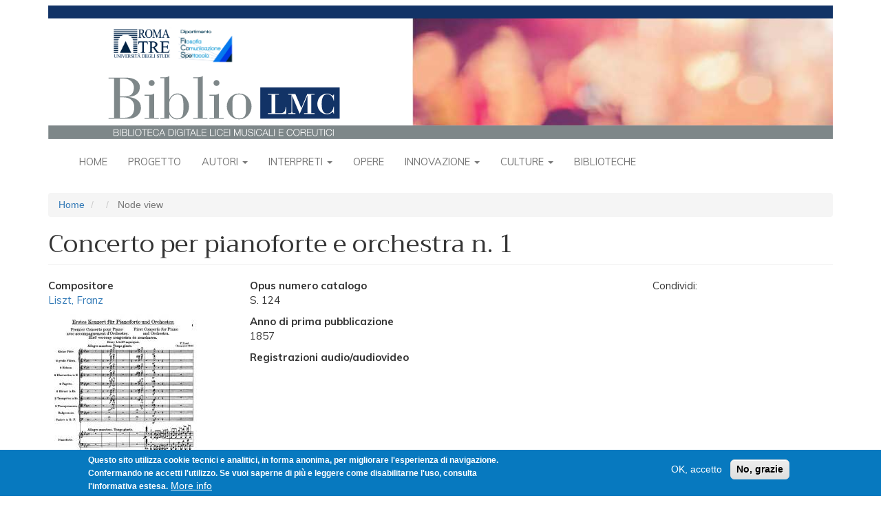

--- FILE ---
content_type: text/html; charset=UTF-8
request_url: https://bibliolmc.uniroma3.it/node/2296
body_size: 6985
content:
<!DOCTYPE html>
<html  lang="it" dir="ltr">
  <head>
    <meta charset="utf-8" />
<script async src="https://www.googletagmanager.com/gtag/js?id=UA-127328503-2"></script>
<script>window.dataLayer = window.dataLayer || [];function gtag(){dataLayer.push(arguments)};gtag("js", new Date());gtag("set", "developer_id.dMDhkMT", true);gtag("config", "UA-127328503-2", {"groups":"default","anonymize_ip":true,"page_placeholder":"PLACEHOLDER_page_path","allow_ad_personalization_signals":false});</script>
<meta name="Generator" content="Drupal 9 (https://www.drupal.org)" />
<meta name="MobileOptimized" content="width" />
<meta name="HandheldFriendly" content="true" />
<meta name="viewport" content="width=device-width, initial-scale=1.0" />
<style>div#sliding-popup, div#sliding-popup .eu-cookie-withdraw-banner, .eu-cookie-withdraw-tab {background: #0779bf} div#sliding-popup.eu-cookie-withdraw-wrapper { background: transparent; } #sliding-popup h1, #sliding-popup h2, #sliding-popup h3, #sliding-popup p, #sliding-popup label, #sliding-popup div, .eu-cookie-compliance-more-button, .eu-cookie-compliance-secondary-button, .eu-cookie-withdraw-tab { color: #ffffff;} .eu-cookie-withdraw-tab { border-color: #ffffff;}</style>
<link rel="icon" href="/themes/contrib/biblio/favicon.ico" type="image/vnd.microsoft.icon" />

    <title>Concerto per pianoforte e orchestra n. 1 | BiblioLMC</title>
    <link rel="stylesheet" media="all" href="/sites/default/files/css/css_ims98QhRhpf1Vs3yomjx4fjzgz7sF-eFOkelHHbKfIk.css" />
<link rel="stylesheet" media="all" href="https://fonts.googleapis.com/css?family=Trirong|Muli:regular,bold,bolditalic,italic" />
<link rel="stylesheet" media="all" href="/sites/default/files/css/css_XXUiRJ-8fNkENMfmApsJRcKjYVgZBVsFPt4-l_uBLl8.css" />

    
  </head>
  <body class="path-node page-node-type-opera has-glyphicons">
    <a href="#main-content" class="visually-hidden focusable skip-link">
      Salta al contenuto principale
    </a>
    
      <div class="dialog-off-canvas-main-canvas" data-off-canvas-main-canvas>
              <header id="site-header">
      <div class="container">
          <div class="region region-navigation">
          <a class="logo navbar-btn pull-left" href="/index.php/" title="Home" rel="home">
      <img src="/themes/contrib/biblio/logo.svg" class="img-responsive" alt="Home" />
    </a>
      
  </div>

      </div>
      <div class="navbar navbar-default container" id="navbar" role="banner">
        <div class="navbar-header">
                                <button type="button" class="navbar-toggle" data-toggle="collapse" data-target="#navbar-collapse">
              <span class="sr-only">Toggle navigation</span>
              <span class="icon-bar"></span>
              <span class="icon-bar"></span>
              <span class="icon-bar"></span>
            </button>
                  </div>

                          <div id="navbar-collapse" class="navbar-collapse collapse">
              <div class="region region-navigation-collapsible">
    <nav role="navigation" aria-labelledby="block-biblio-main-menu-menu" id="block-biblio-main-menu">
            <h2 class="sr-only" id="block-biblio-main-menu-menu">Navigazione principale</h2>

      
              <ul class="menu nav navbar-nav">
                          <li class="expanded dropdown">
        <a href="/index.php/" data-drupal-link-system-path="&lt;front&gt;">Home</a>
                  </li>
                      <li class="expanded dropdown">
        <a href="/index.php/node/170" data-drupal-link-system-path="node/170">Progetto</a>
                  </li>
                      <li class="expanded dropdown">
        <a href="/index.php/cover/autori" class="dropdown-toggle" data-hover="dropdown" data-close-others="true">Autori <span class="caret"></span></a>
                                  <ul class="menu dropdown-menu">
                          <li class="expanded dropdown">
        <a href="/index.php/elenco-persone/1" data-drupal-link-system-path="elenco-persone/1">Compositori</a>
                  </li>
                      <li class="expanded dropdown">
        <a href="/index.php/elenco-persone/4" data-drupal-link-system-path="elenco-persone/4">Coreografi</a>
                  </li>
                      <li class="expanded dropdown">
        <a href="/index.php/elenco-persone/5" data-drupal-link-system-path="elenco-persone/5">Librettisti</a>
                  </li>
                      <li class="expanded dropdown">
        <a href="/index.php/elenco-autori-per-epoca" data-drupal-link-system-path="elenco-autori-per-epoca">Autori per epoca</a>
                  </li>
        </ul>
  
            </li>
                      <li class="expanded dropdown">
        <a href="/index.php/cover/interpreti" class="dropdown-toggle" data-hover="dropdown" data-close-others="true">Interpreti <span class="caret"></span></a>
                                  <ul class="menu dropdown-menu">
                          <li class="expanded dropdown">
        <a href="/index.php/elenco-persone/2" data-drupal-link-system-path="elenco-persone/2">Musica</a>
                  </li>
                      <li class="expanded dropdown">
        <a href="/index.php/elenco-persone/3" data-drupal-link-system-path="elenco-persone/3">Danza</a>
                  </li>
                      <li class="expanded dropdown">
        <a href="/index.php/elenco-interpreti-per-epoca" data-drupal-link-system-path="elenco-interpreti-per-epoca">Interpreti per epoca</a>
                  </li>
        </ul>
  
            </li>
                      <li class="expanded dropdown">
        <a href="/index.php/opere-raggruppate" data-drupal-link-system-path="opere-raggruppate">Opere</a>
                  </li>
                      <li class="expanded dropdown">
        <a href="/index.php/cover/innovazione" class="dropdown-toggle" data-hover="dropdown" data-close-others="true">Innovazione <span class="caret"></span></a>
                                  <ul class="menu dropdown-menu">
                          <li class="expanded dropdown">
        <a href="/index.php/node/190" data-drupal-link-system-path="node/190">Cronologia</a>
                  </li>
                      <li class="expanded dropdown">
        <a href="/index.php/elenco-innovazione/i_hardware" data-drupal-link-system-path="elenco-innovazione/i_hardware">Hardware</a>
                  </li>
                      <li class="expanded dropdown">
        <a href="/index.php/elenco-innovazione/i_scheda_software" data-drupal-link-system-path="elenco-innovazione/i_scheda_software">Software</a>
                  </li>
                      <li class="expanded dropdown">
        <a href="/index.php/elenco-innovazione/i_scheda_ricerca_e_sperimentazio" data-drupal-link-system-path="elenco-innovazione/i_scheda_ricerca_e_sperimentazio">Ricerca e sperimentazione</a>
                  </li>
                      <li class="expanded dropdown">
        <a href="/index.php/elenco-innovazione-cronologico/live_performance_musica" data-drupal-link-system-path="elenco-innovazione-cronologico/live_performance_musica">Performance Musica</a>
                  </li>
                      <li class="expanded dropdown">
        <a href="/index.php/elenco-innovazione-cronologico/live_performance_danza" data-drupal-link-system-path="elenco-innovazione-cronologico/live_performance_danza">Performance danza</a>
                  </li>
        </ul>
  
            </li>
                      <li class="expanded dropdown">
        <a href="/index.php/cover/culture-apertura" class="dropdown-toggle" data-hover="dropdown" data-close-others="true">Culture <span class="caret"></span></a>
                                  <ul class="menu dropdown-menu">
                          <li class="expanded dropdown">
        <a href="/index.php/cover/culture-mappa" data-drupal-link-system-path="cover/culture-mappa">Musiche del mondo</a>
                  </li>
                      <li class="expanded dropdown">
        <a href="/index.php/culture-musiche" data-drupal-link-system-path="culture-musiche">Tutte le musiche</a>
                  </li>
        </ul>
  
            </li>
                      <li class="expanded dropdown">
        <a href="/index.php/cover/biblioteche" data-drupal-link-system-path="cover/biblioteche">Biblioteche</a>
                  </li>
        </ul>
  


  </nav>

  </div>

          </div>
              </div>
    </header>
  
  <div role="main" class="main-container container js-quickedit-main-content">
    <div class="row">

                              <div class="col-sm-12" role="heading">
              <div class="region region-header">
        <ol class="breadcrumb">
          <li >
                  <a href="/index.php/">Home</a>
              </li>
          <li >
                  <a href="/index.php/node"></a>
              </li>
          <li  class="active">
                  Node view
              </li>
      </ol>

<div data-drupal-messages-fallback class="hidden"></div>
    <h1 class="page-header">Concerto per pianoforte e orchestra n. 1</h1>


  </div>

          </div>
              
            
                  <section class="col-sm-12">

                
                
                
                
                          <a id="main-content"></a>
            <div class="region region-content">
      <div class="page-scheda-opera row bs-3col">
  

    <div class="col-sm-3 bs-region bs-region--left">
    <div class="block-region-left"><section class="block block-ctools-block block-entity-fieldnodefield-compositore clearfix">
      
        
  
      
  <div class="field field--name-field-compositore field--type-entity-reference field--label-above">
    <div class="field--label">Compositore</div>
              <div class="field--item"><a href="/index.php/node/2031" hreflang="it">Liszt, Franz </a></div>
          </div>

  </section>
<section class="block block-ctools-block block-entity-fieldnodefield-immagini-secondarie clearfix">
      
        
  
      
  <div class="field field--name-field-immagini-secondarie field--type-image field--label-visually_hidden">
    <div class="field--label sr-only">Immagini (Secondarie)</div>
          <div class="field--items">
              <div class="field--item">
<a href="https://bibliolmc.uniroma3.it/sites/default/files/images/fronte_5.JPG" aria-controls="colorbox" aria-label="{&quot;alt&quot;:&quot;&quot;}" role="button"  title="Concerto per pianoforte e orchestra n. 1" data-colorbox-gallery="gallery-opera-2296-UICQSbJpxjE" class="colorbox" data-cbox-img-attrs="{&quot;alt&quot;:&quot;&quot;}"><img src="/sites/default/files/styles/scheda_secondaria/public/images/fronte_5.JPG?itok=ly0B8Wr1" width="220" height="307" alt="" loading="lazy" class="img-responsive" />

</a>
</div>
              </div>
      </div>

  </section>
</div>
  </div>
  
    <div class="col-sm-6 bs-region bs-region--middle">
    <div class="block-region-middle"><section class="block block-ctools block-entity-viewnode clearfix">
      
        
  
        <div class="layout layout--onecol">
    <div  class="layout__region layout__region--content">
      
  <div class="field field--name-field-opus-numero-catalogo field--type-string field--label-above">
    <div class="field--label">Opus numero catalogo</div>
              <div class="field--item">S. 124</div>
          </div>

  <div class="field field--name-field-anno-di-prima-pubblicazion field--type-string field--label-above">
    <div class="field--label">Anno di prima pubblicazione</div>
              <div class="field--item">1857</div>
          </div>

  <div class="field field--name-field-registrazioni-audio-audiov field--type-text-long field--label-above">
    <div class="field--label">Registrazioni audio/audiovideo</div>
              <div class="field--item"><iframe width="560" height="315" src="https://www.youtube.com/embed/HcsZcbaCxTI" frameborder="0" allow="accelerometer; autoplay; encrypted-media; gyroscope; picture-in-picture" allowfullscreen=""></iframe></div>
          </div>

  <div class="field field--name-field-tonalita field--type-entity-reference field--label-above">
    <div class="field--label">Tonalità</div>
          <div class="field--items">
              <div class="field--item"><a href="/index.php/taxonomy/term/625" hreflang="it">Mi bemolle maggiore</a></div>
              </div>
      </div>

  <div class="field field--name-field-numero-di-mo field--type-string field--label-above">
    <div class="field--label">Numero di movimenti</div>
              <div class="field--item">4 movimenti</div>
          </div>

  <div class="field field--name-field-generi-e-forme-di-musica field--type-entity-reference field--label-above">
    <div class="field--label">Generi e forme di musica</div>
          <div class="field--items">
              <div class="field--item"><a href="/index.php/taxonomy/term/179" hreflang="it">Concerto</a></div>
              </div>
      </div>

  <div class="field field--name-field-andamento field--type-string field--label-above">
    <div class="field--label">Andamento</div>
          <div class="field--items">
              <div class="field--item">Allegro maestoso</div>
              </div>
      </div>

  <div class="field field--name-field-anno-o-data-di-composizion field--type-string field--label-above">
    <div class="field--label">Anno o data di composizione</div>
              <div class="field--item">1849 (revisione 1856)</div>
          </div>

  <div class="field field--name-field-epoca field--type-entity-reference field--label-above">
    <div class="field--label">Epoca</div>
          <div class="field--items">
              <div class="field--item"><a href="/index.php/taxonomy/term/648" hreflang="it">1830 - 1900</a></div>
              </div>
      </div>

  <div class="field field--name-field-stile field--type-entity-reference field--label-above">
    <div class="field--label">Stile</div>
          <div class="field--items">
              <div class="field--item"><a href="/index.php/taxonomy/term/699" hreflang="it">Romantico</a></div>
              </div>
      </div>

  <div class="field field--name-field-organico field--type-entity-reference field--label-above">
    <div class="field--label">Organico</div>
          <div class="field--items">
              <div class="field--item"><a href="/index.php/taxonomy/term/689" hreflang="it">Orchestrale</a></div>
              </div>
      </div>

  <div class="field field--name-field-organico-vocale-e-orchestr field--type-entity-reference field--label-above">
    <div class="field--label">Categoria organico</div>
          <div class="field--items">
              <div class="field--item"><a href="/index.php/taxonomy/term/501" hreflang="it">Orchestra con uno o più strumenti solisti</a></div>
          <div class="field--item"><a href="/index.php/taxonomy/term/524" hreflang="it">da 11 a 21 strumenti</a></div>
              </div>
      </div>

  <div class="field field--name-field-strumenti-musicali field--type-entity-reference field--label-above">
    <div class="field--label">Strumenti musicali</div>
          <div class="field--items">
              <div class="field--item"><a href="/index.php/taxonomy/term/9265" hreflang="it">Basso tuba</a></div>
          <div class="field--item"><a href="/index.php/taxonomy/term/583" hreflang="it">Clarinetto</a></div>
          <div class="field--item"><a href="/index.php/taxonomy/term/588" hreflang="it">Corno</a></div>
          <div class="field--item"><a href="/index.php/taxonomy/term/591" hreflang="it">Fagotto</a></div>
          <div class="field--item"><a href="/index.php/taxonomy/term/593" hreflang="it">Flauto</a></div>
          <div class="field--item"><a href="/index.php/taxonomy/term/597" hreflang="it">Oboe</a></div>
          <div class="field--item"><a href="/index.php/taxonomy/term/9263" hreflang="it">Ottavino</a></div>
          <div class="field--item"><a href="/index.php/taxonomy/term/600" hreflang="it">Percussioni</a></div>
          <div class="field--item"><a href="/index.php/taxonomy/term/601" hreflang="it">Pianoforte</a></div>
          <div class="field--item"><a href="/index.php/taxonomy/term/607" hreflang="it">Tromba</a></div>
          <div class="field--item"><a href="/index.php/taxonomy/term/608" hreflang="it">Trombone</a></div>
          <div class="field--item"><a href="/index.php/taxonomy/term/609" hreflang="it">Tuba</a></div>
              </div>
      </div>

  <div class="field field--name-field-anotazioni field--type-text-long field--label-above">
    <div class="field--label">Annotazioni</div>
              <div class="field--item"><p>Organico: pianoforte solista, ottavino, 2 flauti, 2 oboi, 2 clarinetti, 2 fagotti, 2 corni, 2 trombe, 3 tromboni, basso tuba, timpani, triangolo, piatti, archi<br />
Composizione: 1849 (revisione 1856)<br />
Prima esecuzione: Weimar, Schloßtheater, 17 febbraio 1855<br />
Dedica: Henry Litolff</p></div>
          </div>

    </div>
  </div>


  </section>
<section class="block block-ctools-block block-entity-fieldnodefield-autore-scheda clearfix">
      
        
  
      
  <div class="field field--name-field-autore-scheda field--type-string field--label-inline">
    <div class="field--label">Autore scheda</div>
              <div class="field--item">GSC</div>
          </div>

  </section>
<section class="block block-ctools-block block-entity-fieldnodefield-licenza clearfix">
      
          <h4 class="block-title">Licenza</h4>
        
  
      
  <div class="field field--name-field-licenza field--type-entity-reference field--label-above">
    <div class="field--label">Licenza</div>
              <div class="field--item">  <div class="layout layout--onecol">
    <div  class="layout__region layout__region--content">
      
            <div class="field field--name-field-licenza-icona field--type-image field--label-hidden field--item">  <img loading="lazy" src="/sites/default/files/2018-12/cc_by-nc-sa.png" width="88" height="31" alt="" class="img-responsive" />

</div>
      
            <div class="field field--name-description field--type-text-long field--label-hidden field--item"><p>Licensed under Creative Commons <a href="http://creativecommons.org/licenses/by-nc-sa/3.0/">Attribution Noncommercial Share-Alike 3.0</a><br />
 </p></div>
      
    </div>
  </div>

</div>
          </div>

  </section>
<section class="block block-ctools-block block-entity-fieldnodechanged clearfix">
      
        
  
      
  <div class="field field--name-changed field--type-changed field--label-inline">
    <div class="field--label">Modificato</div>
              <div class="field--item">04/03/2019</div>
          </div>

  </section>
<section class="block block-block-content block-block-contentb6f8b3ed-8e19-4903-8866-d46f10a9fd6e clearfix">
      
        
  
      
            <div class="field field--name-body field--type-text-with-summary field--label-hidden field--item"><p>Condividi: <script type="text/javascript" src="//s7.addthis.com/js/300/addthis_widget.js#pubid=ra-5ab4dda406402346"></script></p>
<!-- Go to www.addthis.com/dashboard to customize your tools -->

<div class="addthis_inline_share_toolbox_do1w"> </div>
</div>
      
  </section>
</div>
  </div>
  
    <div class="col-sm-3 bs-region bs-region--right">
    <div class="block-region-right"><section class="block block-block-content block-block-contentb6f8b3ed-8e19-4903-8866-d46f10a9fd6e clearfix">
      
        
  
      
            <div class="field field--name-body field--type-text-with-summary field--label-hidden field--item"><p>Condividi: <script type="text/javascript" src="//s7.addthis.com/js/300/addthis_widget.js#pubid=ra-5ab4dda406402346"></script></p>
<!-- Go to www.addthis.com/dashboard to customize your tools -->

<div class="addthis_inline_share_toolbox_do1w"> </div>
</div>
      
  </section>
</div>
  </div>
  
</div>


  </div>

              </section>

                </div>
  </div>

      <footer class="footer container" role="contentinfo">
        <div class="region region-footer">
    <section id="block-footer" class="block block-block-content block-block-content4b3aaaf1-5a5d-4a4b-a579-4918de85f72b clearfix">
      
        
  
      
            <div class="field field--name-body field--type-text-with-summary field--label-hidden field--item"><div id="bibliolmc-footer">
<div class="bibliolmc-footer-top">
<h3>In evidenza</h3>

<div class="bibliolmc-footer-top-items">
<div class="bibliolmc-footer-top-item">
<p><a href="http://bibliolmc.ntv31.com/node/738"><img alt="Rambert" data-entity-type="file" data-entity-uuid="d134208c-eaae-41e6-9758-3d71ca68b306" src="/sites/default/files/inline-images/evidenza1.jpg" width="75" height="75" loading="lazy" /></a></p>

<p>Marie Rambert, originariamente Cyvia Rambam e poi Myriam Ramberg, nacque a Varsavia nel 1888...</p>
</div>

<div class="bibliolmc-footer-top-item">
<p><a href="http://bibliolmc.ntv31.com/node/1210" id="" rel="" target="" title="Einstürzende Neubauten"><img alt="Einstürzende Neubauten" data-entity-type="file" data-entity-uuid="7ada1e55-1e5e-4dd0-9f32-64f450249414" src="/sites/default/files/inline-images/evidenza2.jpg" width="75" height="75" loading="lazy" /></a></p>

<p>Gli Einstürzende Neubauten sono una band industrial tedesca di Berlino Ovest formatasi nel 1980...</p>
</div>

<div class="bibliolmc-footer-top-item">
<p><a href="http://bibliolmc.ntv31.com/node/512" title="koku"><img alt="koku" data-entity-type="file" data-entity-uuid="dc664b4c-92a1-46fb-b657-1bec3e06af10" src="/sites/default/files/inline-images/evidenza3.jpg" width="75" height="75" loading="lazy" /></a></p>

<p>Lo <em>shakuhachi</em> è un flauto verticale di bambù diffuso in Giappone. <em>Koku</em> (cielo vuoto) è, insieme ai brani<i>...</i></p>
</div>
</div>
</div>

<div class="bibliolmc-footer-middle"><a href="/node/1164">Direzione e progettazione</a> <a href="/node/1165">Redazione</a> <a href="/node/1166">Contatti</a> <a href="/node/1167">Condizioni D’uso</a> <a href="/node/2054">Fonti</a> <a href="/node/1168">Sicurezza</a> <a href="/node/2129">Privacy</a></div>

<div class="bibliolmc-footer-bottom">
<div class="bibliolmc-footer-bottom-items">
<div class="bibliolmc-footer-bottom-item">
<p><a href="http://www.uniroma3.it" target="_blank"><img alt="Roma Tre" data-entity-type="file" data-entity-uuid="9b9da3dc-07cc-40be-abc9-649ad9c964a2" src="/sites/default/files/inline-images/WidgetFilCoSpeRomaTre_0.jpg" width="150" height="50" loading="lazy" /></a></p>

<p> </p>
</div>

<div class="bibliolmc-footer-bottom-item">
<p><a href="http://www.miur.gov.it/web/guest/DGOSV" target="_blank"><img alt="MIUR" data-entity-type="file" data-entity-uuid="1360c19f-19f2-4901-89c4-af647995254d" src="/sites/default/files/inline-images/Logo-direzione-ordinamenti_0.jpg" width="151" height="50" loading="lazy" /></a></p>

<p> </p>
</div>

<div class="bibliolmc-footer-bottom-item">
<p><a href="http://www.liceimusicalicoreutici.org" target="_blank"><img alt="LMC" data-entity-type="file" data-entity-uuid="fe5a10f9-c080-43f9-94b5-6f5354599e78" src="/sites/default/files/inline-images/Rete-LMC-grande_1.jpg" width="150" height="50" loading="lazy" /></a></p>

<p> </p>
</div>
</div>
</div>
</div>

<p> </p>

<p style="text-align: center; font-size: smaller"><a href="/user">Login per amministratori</a></p>
</div>
      
  </section>

  </div>

    </footer>
  
  </div>

    
    <script type="application/json" data-drupal-selector="drupal-settings-json">{"path":{"baseUrl":"\/","scriptPath":null,"pathPrefix":"","currentPath":"node\/2296","currentPathIsAdmin":false,"isFront":false,"currentLanguage":"it"},"pluralDelimiter":"\u0003","suppressDeprecationErrors":true,"google_analytics":{"account":{},"trackOutbound":true,"trackMailto":true,"trackTel":true,"trackDownload":true,"trackDownloadExtensions":"7z|aac|arc|arj|asf|asx|avi|bin|csv|doc(x|m)?|dot(x|m)?|exe|flv|gif|gz|gzip|hqx|jar|jpe?g|js|mp(2|3|4|e?g)|mov(ie)?|msi|msp|pdf|phps|png|ppt(x|m)?|pot(x|m)?|pps(x|m)?|ppam|sld(x|m)?|thmx|qtm?|ra(m|r)?|sea|sit|tar|tgz|torrent|txt|wav|wma|wmv|wpd|xls(x|m|b)?|xlt(x|m)|xlam|xml|z|zip","trackColorbox":true},"eu_cookie_compliance":{"cookie_policy_version":"1.0.0","popup_enabled":true,"popup_agreed_enabled":false,"popup_hide_agreed":false,"popup_clicking_confirmation":false,"popup_scrolling_confirmation":false,"popup_html_info":"\u003Cdiv role=\u0022alertdialog\u0022 aria-labelledby=\u0022popup-text\u0022  class=\u0022eu-cookie-compliance-banner eu-cookie-compliance-banner-info eu-cookie-compliance-banner--opt-in\u0022\u003E\n  \u003Cdiv class=\u0022popup-content info eu-cookie-compliance-content\u0022\u003E\n    \u003Cdiv id=\u0022popup-text\u0022 class=\u0022eu-cookie-compliance-message\u0022\u003E\n      \u003Cp\u003EQuesto sito utilizza cookie tecnici e analitici, in forma anonima, per migliorare l\u0027esperienza di navigazione. Confermando ne accetti l\u0027utilizzo. Se vuoi saperne di pi\u00f9 e leggere come disabilitarne l\u0027uso, consulta l\u0027informativa estesa.\u003C\/p\u003E\n\n              \u003Cbutton type=\u0022button\u0022 class=\u0022find-more-button eu-cookie-compliance-more-button\u0022\u003EMore info\u003C\/button\u003E\n          \u003C\/div\u003E\n\n    \n    \u003Cdiv id=\u0022popup-buttons\u0022 class=\u0022eu-cookie-compliance-buttons\u0022\u003E\n      \u003Cbutton type=\u0022button\u0022 class=\u0022agree-button eu-cookie-compliance-secondary-button\u0022\u003EOK, accetto\u003C\/button\u003E\n              \u003Cbutton type=\u0022button\u0022 class=\u0022decline-button eu-cookie-compliance-default-button\u0022\u003ENo, grazie\u003C\/button\u003E\n          \u003C\/div\u003E\n  \u003C\/div\u003E\n\u003C\/div\u003E","use_mobile_message":false,"mobile_popup_html_info":"\u003Cdiv role=\u0022alertdialog\u0022 aria-labelledby=\u0022popup-text\u0022  class=\u0022eu-cookie-compliance-banner eu-cookie-compliance-banner-info eu-cookie-compliance-banner--opt-in\u0022\u003E\n  \u003Cdiv class=\u0022popup-content info eu-cookie-compliance-content\u0022\u003E\n    \u003Cdiv id=\u0022popup-text\u0022 class=\u0022eu-cookie-compliance-message\u0022\u003E\n      \n              \u003Cbutton type=\u0022button\u0022 class=\u0022find-more-button eu-cookie-compliance-more-button\u0022\u003EMore info\u003C\/button\u003E\n          \u003C\/div\u003E\n\n    \n    \u003Cdiv id=\u0022popup-buttons\u0022 class=\u0022eu-cookie-compliance-buttons\u0022\u003E\n      \u003Cbutton type=\u0022button\u0022 class=\u0022agree-button eu-cookie-compliance-secondary-button\u0022\u003EOK, accetto\u003C\/button\u003E\n              \u003Cbutton type=\u0022button\u0022 class=\u0022decline-button eu-cookie-compliance-default-button\u0022\u003ENo, grazie\u003C\/button\u003E\n          \u003C\/div\u003E\n  \u003C\/div\u003E\n\u003C\/div\u003E","mobile_breakpoint":768,"popup_html_agreed":false,"popup_use_bare_css":false,"popup_height":"auto","popup_width":"100%","popup_delay":1000,"popup_link":"\/index.php\/node\/1167","popup_link_new_window":true,"popup_position":false,"fixed_top_position":true,"popup_language":"it","store_consent":false,"better_support_for_screen_readers":false,"cookie_name":"","reload_page":false,"domain":"","domain_all_sites":false,"popup_eu_only_js":false,"cookie_lifetime":100,"cookie_session":0,"set_cookie_session_zero_on_disagree":0,"disagree_do_not_show_popup":false,"method":"opt_in","automatic_cookies_removal":true,"allowed_cookies":"","withdraw_markup":"\u003Cbutton type=\u0022button\u0022 class=\u0022eu-cookie-withdraw-tab\u0022\u003EPrivacy settings\u003C\/button\u003E\n\u003Cdiv role=\u0022alertdialog\u0022 aria-labelledby=\u0022popup-text\u0022 class=\u0022eu-cookie-withdraw-banner\u0022\u003E\n  \u003Cdiv class=\u0022popup-content info eu-cookie-compliance-content\u0022\u003E\n    \u003Cdiv id=\u0022popup-text\u0022 class=\u0022eu-cookie-compliance-message\u0022\u003E\n      \u003Ch2\u003EWe use cookies on this site to enhance your user experience\u003C\/h2\u003E\n\u003Cp\u003EYou have given your consent for us to set cookies.\u003C\/p\u003E\n\n    \u003C\/div\u003E\n    \u003Cdiv id=\u0022popup-buttons\u0022 class=\u0022eu-cookie-compliance-buttons\u0022\u003E\n      \u003Cbutton type=\u0022button\u0022 class=\u0022eu-cookie-withdraw-button\u0022\u003EWithdraw consent\u003C\/button\u003E\n    \u003C\/div\u003E\n  \u003C\/div\u003E\n\u003C\/div\u003E","withdraw_enabled":false,"reload_options":0,"reload_routes_list":"","withdraw_button_on_info_popup":false,"cookie_categories":[],"cookie_categories_details":[],"enable_save_preferences_button":true,"cookie_value_disagreed":"0","cookie_value_agreed_show_thank_you":"1","cookie_value_agreed":"2","containing_element":"body","settings_tab_enabled":false,"open_by_default":true},"bootstrap":{"forms_has_error_value_toggle":1,"modal_animation":1,"modal_backdrop":"true","modal_focus_input":1,"modal_keyboard":1,"modal_select_text":1,"modal_show":1,"modal_size":"","popover_enabled":1,"popover_animation":1,"popover_auto_close":1,"popover_container":"body","popover_content":"","popover_delay":"0","popover_html":0,"popover_placement":"right","popover_selector":"","popover_title":"","popover_trigger":"click","tooltip_enabled":1,"tooltip_animation":1,"tooltip_container":"body","tooltip_delay":"0","tooltip_html":0,"tooltip_placement":"auto left","tooltip_selector":"","tooltip_trigger":"hover"},"colorbox":{"opacity":"0.85","current":"{current} of {total}","previous":"\u00ab Prev","next":"Next \u00bb","close":"Close","maxWidth":"98%","maxHeight":"98%","fixed":true,"mobiledetect":true,"mobiledevicewidth":"480px"},"user":{"uid":0,"permissionsHash":"e40e90a7cc995b4db94ae5923d0e1b401a6450c109b2375be37dd28be9635faa"}}</script>
<script src="/sites/default/files/js/js_bzbk8RJ6CTxmb8Ptji3zhWxn_IFNPiZ-fjgW8lzjw_Y.js"></script>
<script src="/modules/contrib/eu_cookie_compliance/js/eu_cookie_compliance.js?v=1.19" defer></script>
<script src="/sites/default/files/js/js_9JlbvAHPMkty6q_qsTXh6z2KvRlKWnl-4UWx4ggoA9M.js"></script>

  </body>
</html>
